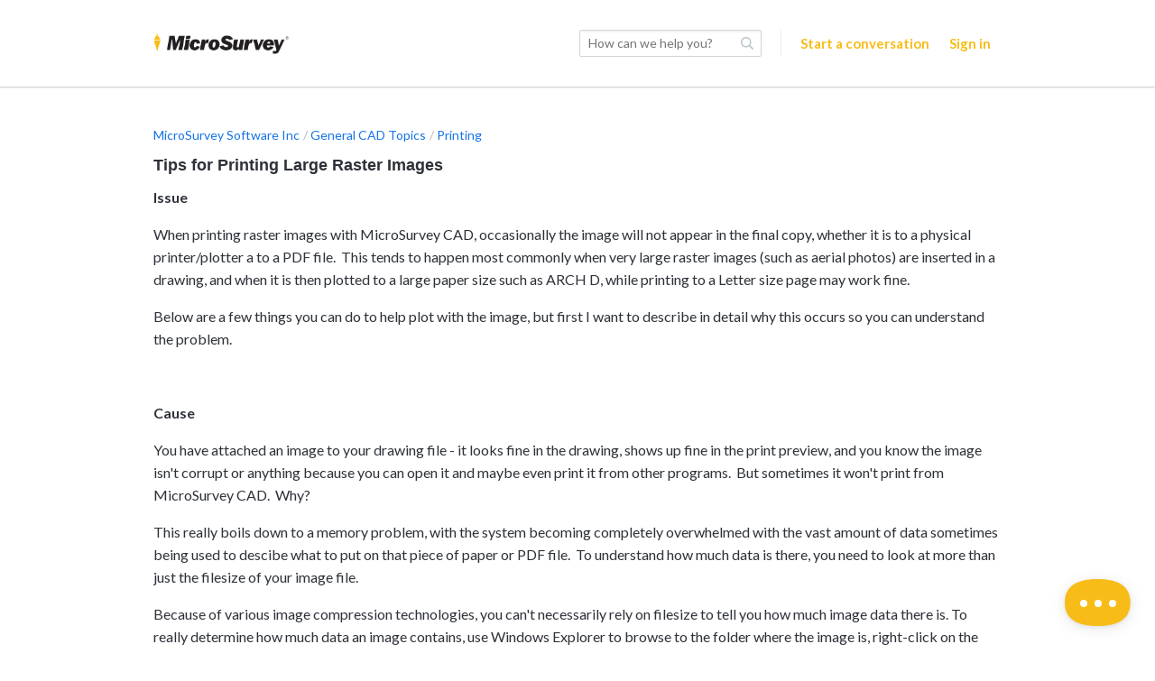

--- FILE ---
content_type: text/html;charset=UTF-8
request_url: https://helpdesk.microsurvey.com/article/315-tips-for-printing-large-raster-images
body_size: 11912
content:
<!DOCTYPE html>
<html lang="en-us">
<head>
	<meta charset="utf-8">
	<meta content="width=device-width,minimum-scale=1.0" name="viewport">
	<meta content="IE=edge" http-equiv="X-UA-Compatible">
	
	<title>Tips for Printing Large Raster Images - MicroSurvey</title>

			<meta name="title" content="Tips for Printing Large Raster Images">
	<meta name="description" content="Issue When printing raster images with MicroSurvey CAD, occasionally
the image will not appear in th...">
	<meta name="author" content="Brian Sloman">
	<meta property="og:type" content="article" />
	<meta property="og:site_name" content="MicroSurvey Software Inc" />
	<meta property="og:title" content="Tips for Printing Large Raster Images" />
	<meta property="og:description" content="Issue When printing raster images with MicroSurvey CAD, occasionally
the image will not appear in th..." />
	<meta property="og:url" content="https://helpdesk.microsurvey.com/article/315-tips-for-printing-large-raster-images" />
	<meta property="article:published_time" content="2023-11-13T06:16:12+00:00">
		<meta http-equiv="Content-Security-Policy" content="font-src * data:">

	<link rel="icon" type="image/png" href="https://helpdesk.microsurvey.com/api/v1/favicon/render?1708629946" sizes="16x16">
	<link rel="icon" type="image/png" href="https://helpdesk.microsurvey.com/api/v1/favicon/render?size=32&1708629946" sizes="32x32">
	<link rel="icon" type="image/png" href="https://helpdesk.microsurvey.com/api/v1/favicon/render?size=96&1708629946" sizes="96x96">
	<link href="https://fonts.googleapis.com/css?family=Lato:300,400,700|Open+Sans:300,400,600|Source+Sans+Pro:300,400,400i,600" rel="stylesheet">
			<link rel="stylesheet" type="text/css" media="all" href="https://assets.kayako.com/helpcenter/stylesheet/app.css?version=10c87da4"/>
    
			<link rel="stylesheet" type="text/css" media="all" href="https://helpdesk.microsurvey.com/HelpCenter/Stylesheet/Version/17086299461708635532"/>
	
	
	<script language="Javascript" type="text/javascript">
		var _Payload = {"url":"https:\/\/helpdesk.microsurvey.com\/","portalpath":"https:\/\/helpdesk.microsurvey.com\/","path":"https:\/\/helpdesk.microsurvey.com\/","ip":"162.159.115.40","version":"5.0.00","portaltype":40,"portal":"primary","sessionid":"NJMzxK7OlfdF6nWzoAArh81a2929cca465c2ae195fd6c48f9ae03a1739584qnzmMlHDKq9HQt7JnjykOkaQqDp1so","timestamp":"2026-02-02T16:19:12-0800","request":"\/HelpCenter\/Article\/Index\/315-tips-for-printing-large-raster-images","helpcenter_id":"1","brand_id":"1","activelocale":"en-us","defaultlocale":"en-us","instancelocale":"en-us","is_localized":false,"realtime_url":"wss:\/\/kre.kayako.net\/socket","brand_name":"MicroSurvey"};
		var _CookieConsent = {
			"message": "This site uses cookies to ensure you get the best experience on our website. Declining to use cookies, may render the site unusable. To clear cookies on your device, please update your browser settings. For more information on cookies, please read our ",
			"dismiss": "I Agree",
			"deny": "I Decline",
			"policy": "Privacy Policy"
		};
		var _RegistrationConsent = {
			"message" : "I consent for MicroSurvey Software Inc to process my data and agree to the terms of the ",
			"dismiss" : "I consent",
			"policy" : "Privacy Policy"
		}
	</script>

	
					<!-- Start Google  Analytics  Code -->
			<!-- Google tag (gtag.js) -->
			<script>
				(function(i,s,o,g,r,a,m){i['GoogleAnalyticsObject']=r;i[r]=i[r]||function(){
				(i[r].q=i[r].q||[]).push(arguments)},i[r].l=1*new Date();a=s.createElement(o),
						m=s.getElementsByTagName(o)[0];a.async=true;a.src=g;m.parentNode.insertBefore(a,m)
				})(window,document,'script','https://www.googletagmanager.com/gtag/js?id=G-DWMQDEH4TT','ga4');
				window.dataLayer = window.dataLayer || [];
				function gtag(){dataLayer.push(arguments);}
				gtag('js', new Date());

				gtag('config', 'G-DWMQDEH4TT');
			</script>
			<!-- End Google Analytics Code --> <!-- AI-GEN - Cursor and GPT4 -->
			
			<!-- Google Tag Manager -->
		<script>(function(w,d,s,l,i){w[l]=w[l]||[];w[l].push({'gtm.start':
		new Date().getTime(),event:'gtm.js'});var f=d.getElementsByTagName(s)[0],
		j=d.createElement(s),dl=l!='dataLayer'?'&l='+l:'';j.async=true;j.src=
		'https://www.googletagmanager.com/gtm.js?id='+i+dl;f.parentNode.insertBefore(j,f);
		})(window,document,'script','dataLayer','GTM-KTXQ9HV');</script>
		<!-- End Google Tag Manager -->
	
	<!-- Add your code here -->
</head>
<body class="body">

		<header class="header ">
		<div class="header__top">
			<div class="header__top__wrapper wrap">
				<div class="branding">
	<a href="https://helpdesk.microsurvey.com" title="Go to homepage">
		<img class="branding__logo flex-item" src="https://helpdesk.microsurvey.com/api/v1/logo/render?1708629946" alt="MicroSurvey Software Inc">
	</a>
</div>
<div class="header__right">

		<div class="search-wrapslim">
		<div class="search u-relative js-search-view" id="header__search" data-ui-component="search">
			<form class="inputaddon" id="search-form" method="get" action="https://helpdesk.microsurvey.com/search/all" accept-charset="UTF-8">
				<input name="utf8" type="hidden" value="&#x2713;"/>
				<input class="inputaddon__field inputaddon__field--wide u-fullwidth js-search-input js-required-input" type="text" id="search" placeholder="How can we help you?" name="query" autocomplete="off">
				<button class="inputaddon__item inputaddon__item--borderless" type="submit">
					<i class="icon icon-search u-inlineblock u-mzero"></i>
				</button>
			</form>
		</div>
	</div>
	<script type="text/template" id="tpl-search-autocomplete">
	    <div class="autocomplete__item js-ac-item">
		    <% if (original.resource_type === "article") { %>
					<a class="u-mzero u-block search-result--header" href="<%= link %>">
						<i class="icon icon-book"></i>
						<span class="u-faded u-textbold u-flex search-result__description">
							<span class="u-texttruncate"><%= (_.findWhere(original.section.category.titles, { locale: _Payload.is_localized ? _Payload.activelocale : _Payload.defaultlocale }) || original.section.category.titles).translation %></span>
							<span class="u-inlineflex">
								<i class="icon icon-arrow-right u-no-margin"></i>
							</span>
							<span class="u-texttruncate"><%= (_.findWhere(original.section.titles, { locale: _Payload.is_localized ? _Payload.activelocale : _Payload.defaultlocale }) || original.section.titles[0]).translation %></span>
						</span>
						<span class="search-result__title">
							<span class="autocomplete__text"><%= title.replace(/</g, '&lt;').replace(/"/g, '&quot;').replace(new RegExp("(" + $("#search").val().replace(/\<|\>|\(|\)/g, '') + ")", "i") ,"<b>$1</b>") %></span>
						</span>
					</a>
		    <% }
		    else if (original.resource_type === "conversation") { %>
		    	<a class="u-mzero u-block u-textbold search-result--header" href="<%= link %>"><i class="icon icon-discuss"></i>
						<span class="u-faded u-textbold search-result__description">
		    			<span class="u-faded u-flex">Conversation <i class="icon icon-arrow-right u-no-margin"></i> #<%= original.id %></span>
						</span>
						<span class="search-result__title">
							<span class="autocomplete__text"><%= title.replace(/</g, '&lt;').replace(/"/g, '&quot;').replace(new RegExp("(" + $("#search").val().replace(/\<|\>|\(|\)/g, '') + ")", "i") ,"<b>$1</b>") %></span>
						</span>
					</a>
		    <% } %>
	    </div>
	</script>


	<div class="menu">

		

		<a class="menu__submit sm-max-hide" href="https://helpdesk.microsurvey.com/conversation/new">Start a conversation</a>

			<a class="u-mright u-mleft u-vmiddle u-textbold" href="https://helpdesk.microsurvey.com/login">Sign in</a>


	</div>
</div>
			</div>
		</div>
		<div class="search-wrapmobile mobile-search">
			<div class="search search--mobile u-realtive" id="mobile-search" data-ui-component="search">
				<i class="icon icon-search"></i>
				<form class="inputaddon" method="get" action="https://helpdesk.microsurvey.com/search/all" accept-charset="UTF-8">
					<input name="utf8" type="hidden" value="&#x2713;"/>
					<input class="inputaddon__field js-search-input js-mobile-search" id="search--mobile" type="text" placeholder="How can we help you?" name="query" autocomplete="off">
				</form>
			</div>
		</div>

		<div class="sm-lg-plus-hide lg-plus-hide wrap--body u-mtop u-mbottom">
			<a class="button" href="https://helpdesk.microsurvey.com/conversation/new">Start a conversation</a>
		</div>

		<script type="text/template" id="tpl-search-autocomplete--mob">
		    <div class="autocomplete__item js-ac-item">
			    <% if (original.resource_type === "article") { %>
						<a class="u-mzero u-block search-result--header" href="<%= link %>">
							<i class="icon icon-book"></i>
							<span class="u-faded u-textbold u-flex search-result__description">
								<span class="u-texttruncate"><%= (_.findWhere(original.section.category.titles, { locale: _Payload.is_localized ? _Payload.activelocale : _Payload.defaultlocale }) || original.section.category.titles).translation %></span>
								<span class="u-inlineflex">
									<i class="icon icon-arrow-right u-no-margin"></i>
								</span>
								<span class="u-texttruncate"><%= (_.findWhere(original.section.titles, { locale: _Payload.is_localized ? _Payload.activelocale : _Payload.defaultlocale }) || original.section.titles[0]).translation %></span>
							</span>
							<span class="search-result__title">
								<span class="autocomplete__text"><%= title.replace(/</g, '&lt;').replace(/"/g, '&quot;').replace(new RegExp("(" + $("#search").val().replace(/\<|\>|\(|\)/g, '') + ")", "i") ,"<b>$1</b>") %></span>
							</span>
						</a>
					<% }
					else if (original.resource_type === "conversation") { %>
						<a class="u-mzero u-block u-textbold search-result--header" href="<%= link %>"><i class="icon icon-discuss"></i>
							<span class="u-faded u-textbold search-result__description">
								<span class="u-faded u-flex">Conversation <i class="icon icon-arrow-right u-no-margin"></i> #<%= original.id %></span>
							</span>
							<span class="search-result__title">
								<span class="autocomplete__text"><%= title.replace(/</g, '&lt;').replace(/"/g, '&quot;').replace(new RegExp("(" + $("#search").val().replace(/\<|\>|\(|\)/g, '') + ")", "i") ,"<b>$1</b>") %></span>
							</span>
						</a>
		    	<% } %>
		    </div>
		</script>
		<script type="text/template" id="tpl-all-results">
			<a href="https://helpdesk.microsurvey.com/search/all?query=<%= term.replace(/</g, '&lt;').replace(/"/g, '&quot;') %>" class="autocomplete__see-all u-block u-textcenter u-textgray js-ac-item js-show-all">
				See more results (<%= totalCount %>)
			</a>
		</script>
		<script type="text/template" id="tpl-autocomplete-loader">
			<div class="loader-overlay">
				<ul class="loader">
					<li class="loader__bar"></li><li class="loader__bar"></li><li class="loader__bar"></li>
				</ul>
				<span class="no-results__msg u-block u-textsmall u-textcenter u-faded">
											No results found. You can <a href="https://helpdesk.microsurvey.com/conversation/new">ask us</a> instead.
									</span>
			</div>
		</script>
		<script type="text/template" id="tpl-search-error">
				<span class="search__error-msg u-block u-textcenter">
					<%= errorMessage || 'Something went wrong.' %>
				</span>
		</script>
	</header>

	

	<div class="container">
		<div id="article">

	

	<div class="wrap wrap--body wrap--article article-315">

		<ol class="breadcrumb">
			<li><a href="https://helpdesk.microsurvey.com">MicroSurvey Software Inc</a></li>
			<li><a href="https://helpdesk.microsurvey.com/category/21-general-cad-topics">General CAD Topics</a></li>
				<li><a href="https://helpdesk.microsurvey.com/section/374-printing">Printing</a></li>
	
		</ol>

		<div class="layout" style="margin-left: 0px;">
			<main>
				<article class="article u-mtop">
					<h1 id="display--heading">Tips for Printing Large Raster Images</h1>
					<div class="article__content color--texthead u-mbottombig" id="display--description"><p><strong>Issue</strong></p>
  <p>When printing raster images with MicroSurvey CAD, occasionally the image will not appear in the final copy, whether it is to a physical printer/plotter a to a PDF file.  This tends to happen most commonly when very large raster images (such as aerial photos) are inserted in a drawing, and when it is then plotted to a large paper size such as ARCH D, while printing to a Letter size page may work fine.</p>
  <p>Below are a few things you can do to help plot with the image, but first I want to describe in detail why this occurs so you can understand the problem.</p>
  <p> </p>
  <p><strong>Cause</strong></p>
  <p>You have attached an image to your drawing file - it looks fine in the drawing, shows up fine in the print preview, and you know the image isn&#39;t corrupt or anything because you can open it and maybe even print it from other programs.  But sometimes it won&#39;t print from MicroSurvey CAD.  Why?</p>
  <p>This really boils down to a memory problem, with the system becoming completely overwhelmed with the vast amount of data sometimes being used to descibe what to put on that piece of paper or PDF file.  To understand how much data is there, you need to look at more than just the filesize of your image file.</p>
  <p>Because of various image compression technologies, you can&#39;t necessarily rely on filesize to tell you how much image data there is. To really determine how much data an image contains, use Windows Explorer to browse to the folder where the image is, right-click on the file, and select Properties.  Then go to the Summary tab and press the Advanced button.  There&#39;s a lot of information here, but the we are only interested in the Width, Height, and Bit Depth.  For example:</p>
  <blockquote dir="ltr" style="margin-right: 0px;">
    <p style="direction: ltr;">Width=10,000 pixels</p>
    <p style="direction: ltr;">Height=10,000 pixels</p>
    <p style="direction: ltr;">Bit Depth=24</p>
  </blockquote>
  <p>Multiply the Width * Height to get the total number of pixels in the image.</p>
  <blockquote dir="ltr" style="margin-right: 0px;">
    <p>Width * Height = 10,000 pixels * 10,000 pixels = 100,000,000 pixels</p>
  </blockquote>
  <p>Divide the Bit Depth by 8 to get the number of Bytes of data for each pixel in the image.</p>
  <blockquote dir="ltr" style="margin-right: 0px;">
    <p>Bit Depth / 8 = 24 bits per pixel / 8 bits per byte= 3 bytes per pixel</p>
  </blockquote>
  <p>Multiple the total number of pixels in the image by the number of bytes per pixel.</p>
  <blockquote dir="ltr" style="margin-right: 0px;">
    <p>100,000,000 pixels * 3 bytes per pixel = 300,000,000 bytes = 296 MB</p>
    <p>(300,000,000 bytes / 1024 bytes per kilobyte / 1024 megabytes per kilobyte = 296 megabytes)</p>
  </blockquote>
  <p dir="ltr">The filesize of the image may be this big, or it may be much smaller just depending on compression factors. For example a JPG file is always much smaller than a BMP file with the same number of pixels and colors, because the pixel data is written to disk more efficiently.  For this reason, you cannot simply rely on the filesize to determine how much data is in a raster image file.</p>
  <p dir="ltr">As a similar exercise, you can calculate that a 15,000 pixel by 15,000 pixel image with a 24 bit color depth, works out to contain 643 MB of image data.</p>
  <p dir="ltr">That is how much memory is required to hold the entire image.  MicroSurvey CAD employs disk cacheing so that all of this image data does not have to be held in memory at one time; it dynamically loads and unloads parts of the image from your harddrive into your memory based on what part of the image is being viewed, and how far in or out you are zoomed.  This is why when you pan over a large image you may experience moments when the program seems to stick for a moment, it is actually getting to the edge of the data that it has loaded in memory, and has to load up some more from your harddrive (and loading data from a harddrive is always much slower than loading data from memory).  Only when you initially open a drawing containing a raster, does the entire image get temporarily loaded into memory - it has to do this to setup the disk cacheing, it then releases most of this memory and reloads what it needs from the disk cache when necessary.  (You can see this happen if you watch the icad.exe process in your Task Manager.)</p>
  <p dir="ltr">When printing your image, it essentially does the same operation again but in reverse.  This time you have to consider the final paper size and resolution, rather than the raster image&#39;s pixel size.  For example, consider printing to an ARCH D paper size.  When I print using Adobe PDF, it defaults to 1200 DPI which is a pretty high quality.</p>
  <blockquote dir="ltr" style="margin-right: 0px;">
    <p dir="ltr">Width = 24 inches * 1200 Dots Per Inch = 28,800 dots or pixels</p>
    <p dir="ltr">Height = 36 inches * 1200 Dots Per Inch = 43,200 dots or pixels</p>
  </blockquote>
  <p>Multiply the Width * Height to get the total number of pixels to be printed:</p>
  <blockquote dir="ltr" style="margin-right: 0px;">
    <p>Width * Height = 28,800 pixels * 43,200 pixels = 1,244,160,000 pixels</p>
  </blockquote>
  <p>Determine your Bit Depth and divide it by 8 to get the number of Bytes of data for each pixel to be printed:</p>
  <p>You Printer Driver determines the bit depth being used, but it is typical for modern printers to support True Color which is 24-bit color depth.  (Note, selecting the Monochrome.ctb print style instead of Icad.ctb does not affect this - doing so only means that the printer will only plot using 1 out of the approximately sixteen million potential colors, but it still has to account for the possibility of all of these other colors.  If you can switch between Color and Black&amp;White printing directly inside your printer driver, this <em>may</em> reduce the final color depth from 24-bit to 1-bit (or 0.125 bytes per pixel instead of 3 bytes per pixel.)</p>
  <blockquote dir="ltr" style="margin-right: 0px;">
    <p>Most modern printers typically support True Color or 24-bit color depth.  (3 bytes per pixel)</p>
  </blockquote>
  <p dir="ltr">Multiple the total number of pixels to be printed by the number of bytes per pixel.</p>
  <blockquote dir="ltr" style="margin-right: 0px;">
    <p>1,244,160,000 pixels * 3 bytes per pixel = 3,732,480,000 bytes = 3559 MB = 3.47 GB</p>
    <p>(3,732,480,000 bytes / 1024 bytes per kilobyte / 1024 kilobytes per megabytes / 1024 megabytes per gigabyte = 3.47 gigabytes)</p>
  </blockquote>
  <p dir="ltr">As you can see printing at high resolution requires much more memory than simply displaying the image on screen.  This is why you can often attach an image and see it displayed in MicroSurvey CAD with your drawing no problem, but when printed you only get the linework and not the raster image.</p>
  <p dir="ltr">Luckily, there are several different things you can do to reduce the memory required when displaying and/or printing raster images.</p>
  <p dir="ltr"> </p>
  <p dir="ltr"><strong>Solutions</strong></p>
  <p>This is a pretty complex issue, with a lot of underlying factors.  As such, there isn&#39;t one single specific thing I can tell you to do that will always work.  Instead, you may need to apply a combination of the following tweaks:</p>
  <p><span style="text-decoration: underline;">1) Reduce the Print Resolution (DPI)</span></p>
  <p>As an example, conside an ARCH D page size which measures 24&#34;x36&#34;.  Some plot drivers, especially PDF Virtual Printers, have a default high-resolution output of 1200DPI (Dots Per Inch).  That&#39;s a lot of dots, which can be a problem especially since once you start coloring the dots you can easily end up with over a gigabyte of data describing one 24&#34;x36&#34; piece of paper.</p>
  <p>Consider the example calculated above, printing an ARCH D sheet at 1200 DPI results in 1,244,160,000 dots, or 3.47 Gigabytes of data describing one sheet of paper.</p>
  <p>Other plotters may default to 600 DPI.  In this case, your 24x36 page consists of 14,400 x 21,600 dots, or a total of 311,040,000 dots.  That&#39;s still a lot of dots, and once they are colored this can still end up being over a gigabyte of data.</p>
  <p>For comparison, if you can reduce the resolution to a lower-quality setting such as 72DPI you have reduced your page to 1,728 x 2,592 or 4,478,976 total dots.  That&#39;s down from over 1.2-billion dots at 1200DPI or over 300-million dots at 600DPI, to less than 5-million dots at 72 DPI!</p>
  <p>Of course using other intermediate resolutions such as 150DPI or 300DPI will give you similar appropriate reductions.  Experiment with it - if 72DPI is not sharp enough, then boost the resolution higher, and use a combination of other tips described in this article to make the image appear.</p>
  <p><span style="text-decoration: underline;">2) Crop or Clip the Image</span></p>
  <p>This is a more basic concept - the amount of image data used to describe the raster is reduced, because there is obviously less raster image there to describe.</p>
  <p>Two methods, both of which seem to have the same end result when printing:</p>
  <p><em>a) Crop Image File</em></p>
  <p>This reduces the number of pixels in the actual image file.  For example if you have an aerial photo of a farm, you can crop it down to only the farmhouse and leave out thousands of acres of cropland.  The cropland is gone, kaput - don&#39;t overwrite your original image file!  You may only need 1000x1000 pixels out of an entire 15,000x15,000 pixel file - that&#39;s only 1/225th or 0.4% of the image data!</p>
  <p>This can be done with graphic editing programs like Adobe PhotoShop, or many many other programs.  Personally, I use a freeware application called <a href="http://www.irfanview.com/" rel="nofollow">IrfanView</a> which has always worked quite well for my basic requirements like converting file formats and doing minor edits - I am by no stretch a graphic artist, and this little freebie is all i&#39;ve ever needed.</p>
  <p>It is important to note that doing this will cause any georeferencing World files for your image to not work correctly, because they rely on the image size (number of pixels) to remain constant.</p>
  <p>It is both easier and safer to...</p>
  <p><em>b) Clip Displayed Image</em></p>
  <p>This is a command in MicroSurvey CAD (go to View | Raster Images | Clip Image, or type IMAGECLIP) which reduces how much of the image is actually displayed.  Using the previous farm example, the image can be clipped so that the cropland is no longer displayed, but it is still there and you can get it back or change the clipped area with ease.  You get the same memory savings, without destroying the original file or its ability to use an existing world file.  You can also just run the ImageClip command again if you need to change the clipped area again to display more or less of the original image - instead of having to go back and re-crop another copy from the original file, re-insert it, and re-align it with your linework.</p>
  <p><span style="text-decoration: underline;">3) Reduce the Color Depth of the Print</span></p>
  <p>Because this depends on how the printer driver was programmed by the manufacturer, this may or may not help.  The theory is that printing in Black&amp;White should use a 1-bit color depth, compared to printing in Color using perhaps a 24-bit color depth.  Whether the driver still allows enough memory space for all of these colors when only using 1 color, or if it reduces the memory required to support the limited color palette, all depends on how the printer manufacturer programmed their drivers.</p>
  <p>Note, selecting the Monochrome.ctb print style does NOT make this happen, because the printer driver is still anticipating that more colors can be sent to the printer - you need to use the Print Setup button and access the Properties of your printer to look for and change a color option, if one exists. </p>
  <p>As described above, printing in True Color means it can print over 16-million colors, so it sets aside 3 byts of data per pixel that it draws on the paper.  True Black&amp;White is only 1-color, so it only needs 0.125 bytes of data per pixel.  That is a huge memory savings for the printer driver!</p>
  <p><span style="text-decoration: underline;">4) Reduce the Color Depth of the Image File</span></p>
  <p>This reduces the amount of memory required for each pixel in your image file, by reducing the total number of colors to describe.</p>
  <p>Most image files are 32-bit, 24-bit, 16-bit, or 8-bit color.  Lower color depths are possible, but the color palette becomes so limited that the image can become very muddy and unclear because of the lack of shading.  Please refer to the following chart to see how reducing the color depth can dramatically affect the memory required to describe an image.  Note, this same data also affects greyscale images (what many people think are monochrome images), just that each &#34;color&#34; describes a different shade of grey.  (True &#34;monochrome&#34; has no shades, just black or white; this is 1-bit color depth.)</p>
  <table style="width: 100%;">
    <tbody>
      <tr>
        <td>Color Depth</td>
        <td>Total Number of Colors</td>
        <td>
          <p>Memory Required (per pixel)</p>
        </td>
        <td>
          <p>Memory Required (per 10,000x10,000 pixel image)</p>
        </td>
      </tr>
      <tr>
        <td>32-bit</td>
        <td>16,777,216 + Alpha Data</td>
        <td>4 Bytes</td>
        <td>400,000,000 Bytes (approx 381 MB)</td>
      </tr>
      <tr>
        <td>24-bit</td>
        <td>16,777,216</td>
        <td>3 Bytes</td>
        <td>300,000,000 Bytes (approx 286 MB)</td>
      </tr>
      <tr>
        <td>16-bit</td>
        <td>65,536</td>
        <td>2 Byts</td>
        <td>200,000,000 Bytes (approx 190 MB)</td>
      </tr>
      <tr>
        <td>8-bit</td>
        <td>256</td>
        <td>1 Byte</td>
        <td>100,000,000 Bytes (approx 95 MB)</td>
      </tr>
    </tbody>
  </table>
  <p>Reducing the color depth of an image requires a graphics editor, such as Adobe PhotoShop or IrfanView.  Like cropping, make sure you do not overwrite the original image with the reduced color image, because once it&#39;s gone, it&#39;s gone. </p>
  <p>It is usually unnecessary to require more that 16-bit color for high-quality color images - greyscale images or low-resolution aerial photos are often quite fine at 8-bit.  Experiment with it, what works well for one image may not be appropriate for other images.</p>
  <p> </p>
  <p><strong>Conclusion</strong></p>
  <p>Because of the complexity of this issue and the number of underlying factors that affect how an image gets from your harddrive, into the MicroSurvey CAD, then into your plotter driver, and finally out to your plotter or PDF file - there are many potential ways of improving performance.  You may need to combine more than one of the above solutions, and you may find that what works for printing one large image may not work for printing all large images.  Changing the printed DPI and Color Depth through your printer driver is easy, if possible these are the first two steps that should be attempted.  Clipping the image within MicroSurvey CAD reduces the memory required, without affecting your actual image file, so the clipped area can easily be changed as needed.  Cropping the image and/or reducing the color depth of the image both permanently change the image file, so be sure to Save As to a new image file, or make a backup of the original image file so that you don&#39;t lose the original image.</p>
  <p>If you run across any other methods of improving the printability of your raster images, please let us know using the &#34;Add a Comment&#34; link at the bottom of this page.</p></div>
					<div class="dz-area dz-area--large u-muted u-clickable u-hidden" id="files-input">
	<div class="dz-message">
		<span class="button u-textsmall u-inlineblock u-mright">Choose files</span>
		<span class="dz-area__msg">or drag and drop files</span>
	</div>
</div>
<div class="dropzone-previews" id="dz-preview-container"></div>

					<div class="article__tags u-mtopbig u-mbottombig">
						<div class="text-core u-mbottom js-tags">
	</div>
<input type="hidden" id="article-internal-tags" name="article-internal-tags" value="">
<div class="u-hidden" id="tags-editor">
	<label class="u-mtop u-mbottomsmall u-textregular">Tags:</label>
	<input class="textfield textfield--tags" id="artcle-tags" type="text" name="tags">
</div>
					</div>

					<div id="comments-meta">
						<div class="u-clear color--textpale" id="vote-view">
							<div class="article__vote u-textcenter u-mtopxbig u-mbottomxbig">
	<div class="article__vote__options" id="vote-options">
		<div class="u-inlineblock u-mright u-vmiddle">Was this article helpful?</div>
		<div class="article__vote__option u-inlineblock u-clickable js-vote-option" data-value="helpful">
			<span class="article__vote__tip">Yes</span>
			<i class="icon icon-thumbs-up"></i>
		</div>
		<div class="article__vote__option u-inlineblock u-clickable js-vote-option" data-value="nothelpful">
			<span class="article__vote__tip">No</span>
			<i class="icon icon-thumbs-down"></i>
		</div>
	</div>
	<div class="article__vote__msg" id="vote-msg"></div>
  <input type="hidden" id="is-loggedin" value="0">
</div>
<script type="text/template" id="tpl-vote-msg">
	<% if(msgType == 'success') %>
	Thank you for your feedback.
	<% else %>
					Please <a href='https://helpdesk.microsurvey.com/login?return=/article/315-tips-for-printing-large-raster-images'>sign in</a> to vote
	</script>
						</div>

						<div class="author__wrap">
							<div class="author media">
			<img class="avatar media__img" src="https://helpdesk.microsurvey.com/avatar/get/4f273285-491f-5b2e-9e36-1861e40d5d6c?1764969355" alt="">
		<ol class="listing media__body">
		<li class="u-mzero"><h2 class="listing__head u-textgray">Brian Sloman</h2></li>
		<li class="u-textsmall u-mzero color--textpale">
							<span id="createdat">Posted <span class="js-timeago" data-time="2023-11-13T06:16:12+00:00"></span></span>
					</li>
					<li class="u-textsmall u-mzero color--textpale">
				Updated <span class="js-timeago" data-time="2023-11-22T07:22:31+00:00"></span>
			</li>
			</ol>
</div>


						</div>

						<div class="share u-floatright">
							<a class="button button--tweet u-inlineblock u-textxsmall u-mbottomsmall" href="javascript:void(0);"
   onClick="window.open('https://twitter.com/home?status=Tips for Printing Large Raster Images https://helpdesk.microsurvey.com/article/315-tips-for-printing-large-raster-images','mywindow','width=500,height=500')"><i class="fa fa-twitter u-mrightsmall"></i>Post</a><!--
--><a class="button button--share u-inlineblock u-textxsmall u-mleftsmall u-mtopsmall" href="javascript:void(0);"
   onClick="window.open('https://www.facebook.com/sharer/sharer.php?u=https://helpdesk.microsurvey.com/article/315-tips-for-printing-large-raster-images','mywindow','width=500,height=500')"><i class="fa fa-facebook u-mrightsmall"></i>Share <span class="u-hiddenvisually">on Facebook</span></a>

						</div>

						<div class="comments u-mtopbig u-clear" id="comments-container">
							<h2 class="ruled">Comments</h2>
	<ol class="listing" id="allow-comments">
		<li class="u-mbottombig u-cf" data-ui-component="comment">
							<div class="signin-link u-textcenter u-mtop u-mbottom">
					<!-- @todo: String should be dynamic -->
					Please <a href="https://helpdesk.microsurvey.com/login?return=/article/315-tips-for-printing-large-raster-images">sign in</a> to comment
				</div>
					</li>
	</ol>
<ol class="listing u-relative" id="comments">
					<script type="text/template" id="tpl-like">
			<span class="u-visuallink <%= likeClass %>">Like</span><% if (likesCount && likesCount == 1)%> 1 person likes this<% else if (likesCount && likesCount > 1){ %> <%= likesCount %> people like this<% } %>
		</script>
		<script type="text/template" id="tpl-unlike">
			<span class="u-visuallink <%= likeClass %>">Unlike</span><% if (likesCount && likesCount == 1)%> 1 person likes this<% else if (likesCount && likesCount > 1){ %> <%= likesCount %> people like this<% } %>
		</script>
	</ol>

<script type="text/template" id="tpl-comment">
	<li class="comments__item u-relative comments__item--appended u-cf fadein-down js-comment">
		<img class="media__img avatar" src="">
		<div class="media__body">
			<h2 class="listing__head heading--4 u-textgray u-mzero"></h2>
			<p class="u-textsmall color--textpale u-mbottomsmall">
									Staff –
								<span class="js-timeago" data-time="<%= timestamp %>"></span></p>
			<div class="color--texthead js-comment__content"><%= comment %></div>
			<div class="editor--comment u-hidden js-comment-editor"></div>
		</div>
		<div class="u-floatright u-clear u-textsmall">
			<div class="comment__moderate js-moderate-comment">
				<i class="icon icon-options u-clickable js-comment__options"></i>
				<ul class="comment__options">
					<li class="comment__options__item js-comment--edit">Edit</li>
					<li class="nav__separator"></li>
					<li class="comment__options__item u-textwarning js-comment--del">Delete</li>
				</ul>
			</div>
			<div class="u-hidden u-mtopmedium fadeIn js-save-comment">
				<input class="button button--slim u-inlineblock u-vmiddle js-comment--cancel" type="button" value="Cancel">
				<input class="button button--slim button--primary u-inlineblock u-vmiddle u-mleftsmall js-comment--save" type="button" value="Update">
			</div>
		</div>
	</li>
</script>

<script type="text/template" id="tpl-like--appended">
	<p class="u-textsmall color--textpale js-like-view">
		<span class="u-visuallink js-like">Like</span>
	</p>
</script>

<script type="text/template" id="tpl-delete-comment">
	<div class="modal__wrap" id="delete-comment-modal">
		<article class="comment__modal modal zoomIn">
			<div class="modal__body--slim">
				<div class="u-textlarge u-mtop u-mbottomsmall u-block">Are you sure you want to delete this comment?</div>
				<p class="u-textgray">Once a comment is removed, it is gone forever.</p>
			</div>
			<footer class="modal__footer u-relative u-cf">
				<div class="u-floatright">
					<span class="u-inlineblock u-clickable u-mrightsmall" id="cancel-delete-comment">Cancel</span>
					<button class="button button--alert u-inlineblock u-mleftsmall" id="delete-comment" data-id="<%= commentId %>" type="button">Delete comment</button>
					<div class="btn-loader-wrapper">
						<ul class="btn-loader comment__del-btn-loader"><li class="btn-loader__bar"></li><li class="btn-loader__bar"></li><li class="btn-loader__bar"></li></ul>
					</div>
				</div>
			</footer>
		</article>
	</div>
</script>
						</div>

						<div class="pagination">
							<!-- TODO: mobile version a select menu? -->

						</div>
					</div>
				</article>
			</main>
			<aside class="layout__item md-lg-5/12 lg-plus-4/12" id="aside--article"></aside>
		</div>
	</div>

</div>
	</div>

	<footer class="footer">
        			<script defer="defer" type="text/javascript" src="https://assets.kayako.com/helpcenter/js/app.js?version=8b664e66"></script>
		
		<!--
<div class="wrap">
	<a class="u-inlineblock u-vmiddle u-mleft" href="http://www.kayako.com/?utm_source=helpdesk.microsurvey.com&utm_medium=help-center&utm_content=kayako&utm_campaign=product_links" target="_blank" title="Visit Kayako website">
		<i class="icon icon-logo--gray"></i>
	</a>
</div>-->

<div class="wrap">
	<a class="u-inlineblock u-vmiddle u-mleft" href="https://www.microsurvey.com/privacy_policy/" target="_blank" title="Privacy Policy">Privacy Policy</a>
	<a class="u-inlineblock u-vmiddle u-mleft" href="https://www.microsurvey.com/cookie_policy/" target="_blank" title="Cookie Policy">Cookie Policy</a>
</div>

					<script>(function(d,a){function c(){var b=d.createElement("script");b.async=!0;b.type="text/javascript";b.src=a._settings.messengerUrl;b.crossOrigin="anonymous";var c=d.getElementsByTagName("script")[0];c.parentNode.insertBefore(b,c)}window.kayako=a;a.readyQueue=[];a.newEmbedCode=!0;a.ready=function(b){a.readyQueue.push(b)};a._settings={apiUrl:"https://helpdesk-microsurvey.kayako.com/api/v1",messengerUrl:"https://helpdesk-microsurvey.kayakocdn.com/messenger",realtimeUrl:"wss://kre.kayako.net/socket"};window.attachEvent?window.attachEvent("onload",c):window.addEventListener("load",c,!1)})(document,window.kayako||{});</script>
			<script type="text/javascript">
	if (kayako) {
		kayako.ready(function () {
			/**
			 * Force locale when it exists in the global
			 */
			if (_Payload.activelocale) {
				kayako.config = {
					forceLocale: _Payload.activelocale
				}
			}
		});
	}
</script>

		
				<input id="csrftoken" type="hidden" value="nuRY7uufKUbBu2S9UBMdzdW8Of2FyBuuGOWsImvvwRyaqHJ5jilWL4QIakHyO2MyKpXGqL3oCOwNZzRWHnutmUnkbiIgaMsBZjPD">
	</footer>

			<script language="Javascript"  type="text/javascript">
			var userIdentify = [];

			window.kayako = window.kayako || {}
			if (typeof window.kayako.ready === 'function') {
				window.kayako.ready(function() {
					if ((typeof window.kayako.identify === 'function') && (typeof window.kayako.forget === 'function')) {
						if (userIdentify.email) {
							window.kayako.identify(userIdentify.name, userIdentify.email, userIdentify.signature, userIdentify.timestamp)
						} else {
							window.kayako.forget(function() {})
						}
					}
				})
			}
		</script>
	
	

			
	
			
	
			<!-- Google Tag Manager (noscript) -->
		<noscript><iframe src="https://www.googletagmanager.com/ns.html?id=GTM-KTXQ9HV"
		height="0" width="0" style="display:none;visibility:hidden"></iframe></noscript>
		<!-- End Google Tag Manager (noscript) -->
	<script defer src="https://static.cloudflareinsights.com/beacon.min.js/vcd15cbe7772f49c399c6a5babf22c1241717689176015" integrity="sha512-ZpsOmlRQV6y907TI0dKBHq9Md29nnaEIPlkf84rnaERnq6zvWvPUqr2ft8M1aS28oN72PdrCzSjY4U6VaAw1EQ==" data-cf-beacon='{"version":"2024.11.0","token":"82632105aa1744509ef58dc43e56e655","r":1,"server_timing":{"name":{"cfCacheStatus":true,"cfEdge":true,"cfExtPri":true,"cfL4":true,"cfOrigin":true,"cfSpeedBrain":true},"location_startswith":null}}' crossorigin="anonymous"></script>
</body>
</html>
